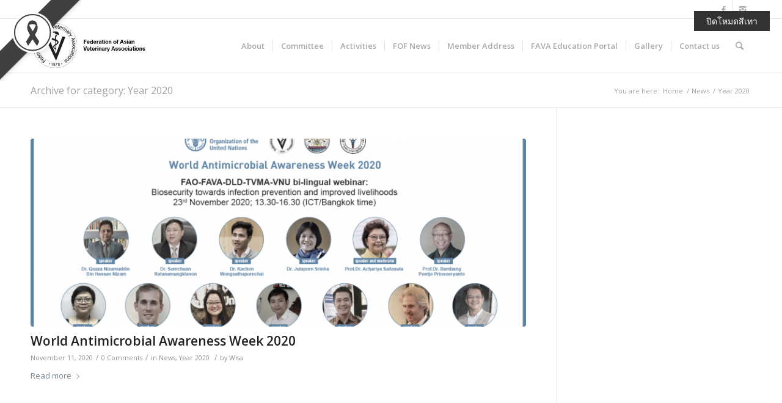

--- FILE ---
content_type: text/html; charset=UTF-8
request_url: https://www.favamember.org/category/year-2020/
body_size: 87803
content:
<!DOCTYPE html>
<html lang="en-US" class="html_stretched responsive av-preloader-disabled av-default-lightbox  html_header_top html_logo_left html_main_nav_header html_menu_right html_slim html_header_sticky html_header_shrinking html_header_topbar_active html_mobile_menu_phone html_header_searchicon html_content_align_center html_header_unstick_top_disabled html_header_stretch_disabled html_av-submenu-hidden html_av-submenu-display-click html_av-overlay-side html_av-overlay-side-classic html_av-submenu-noclone html_entry_id_7857 av-no-preview html_text_menu_active ">
<head>
<meta charset="UTF-8" />
<meta name="robots" content="noindex, follow" />


<!-- mobile setting -->
<meta name="viewport" content="width=device-width, initial-scale=1, maximum-scale=1">

<!-- Scripts/CSS and wp_head hook -->
<title>Year 2020 &#8211; FAVA</title>
    <style>
        #wpadminbar #wp-admin-bar-vtrts_free_top_button .ab-icon:before {
            content: "\f185";
            color: #1DAE22;
            top: 3px;
        }
    </style>
    <link rel='dns-prefetch' href='//s.w.org' />
<link rel="alternate" type="application/rss+xml" title="FAVA &raquo; Feed" href="https://www.favamember.org/feed/" />
<link rel="alternate" type="application/rss+xml" title="FAVA &raquo; Comments Feed" href="https://www.favamember.org/comments/feed/" />
<link rel="alternate" type="application/rss+xml" title="FAVA &raquo; Year 2020 Category Feed" href="https://www.favamember.org/category/year-2020/feed/" />

<!-- google webfont font replacement -->
<link rel='stylesheet' id='avia-google-webfont' href='//fonts.googleapis.com/css?family=Open+Sans:400,600' type='text/css' media='all'/> 
		<script type="text/javascript">
			window._wpemojiSettings = {"baseUrl":"https:\/\/s.w.org\/images\/core\/emoji\/11\/72x72\/","ext":".png","svgUrl":"https:\/\/s.w.org\/images\/core\/emoji\/11\/svg\/","svgExt":".svg","source":{"concatemoji":"https:\/\/www.favamember.org\/wp-includes\/js\/wp-emoji-release.min.js?ver=4.9.26"}};
			!function(e,a,t){var n,r,o,i=a.createElement("canvas"),p=i.getContext&&i.getContext("2d");function s(e,t){var a=String.fromCharCode;p.clearRect(0,0,i.width,i.height),p.fillText(a.apply(this,e),0,0);e=i.toDataURL();return p.clearRect(0,0,i.width,i.height),p.fillText(a.apply(this,t),0,0),e===i.toDataURL()}function c(e){var t=a.createElement("script");t.src=e,t.defer=t.type="text/javascript",a.getElementsByTagName("head")[0].appendChild(t)}for(o=Array("flag","emoji"),t.supports={everything:!0,everythingExceptFlag:!0},r=0;r<o.length;r++)t.supports[o[r]]=function(e){if(!p||!p.fillText)return!1;switch(p.textBaseline="top",p.font="600 32px Arial",e){case"flag":return s([55356,56826,55356,56819],[55356,56826,8203,55356,56819])?!1:!s([55356,57332,56128,56423,56128,56418,56128,56421,56128,56430,56128,56423,56128,56447],[55356,57332,8203,56128,56423,8203,56128,56418,8203,56128,56421,8203,56128,56430,8203,56128,56423,8203,56128,56447]);case"emoji":return!s([55358,56760,9792,65039],[55358,56760,8203,9792,65039])}return!1}(o[r]),t.supports.everything=t.supports.everything&&t.supports[o[r]],"flag"!==o[r]&&(t.supports.everythingExceptFlag=t.supports.everythingExceptFlag&&t.supports[o[r]]);t.supports.everythingExceptFlag=t.supports.everythingExceptFlag&&!t.supports.flag,t.DOMReady=!1,t.readyCallback=function(){t.DOMReady=!0},t.supports.everything||(n=function(){t.readyCallback()},a.addEventListener?(a.addEventListener("DOMContentLoaded",n,!1),e.addEventListener("load",n,!1)):(e.attachEvent("onload",n),a.attachEvent("onreadystatechange",function(){"complete"===a.readyState&&t.readyCallback()})),(n=t.source||{}).concatemoji?c(n.concatemoji):n.wpemoji&&n.twemoji&&(c(n.twemoji),c(n.wpemoji)))}(window,document,window._wpemojiSettings);
		</script>
		<style type="text/css">
img.wp-smiley,
img.emoji {
	display: inline !important;
	border: none !important;
	box-shadow: none !important;
	height: 1em !important;
	width: 1em !important;
	margin: 0 .07em !important;
	vertical-align: -0.1em !important;
	background: none !important;
	padding: 0 !important;
}
</style>
<link rel='stylesheet' id='brb-main-style-css'  href='https://www.favamember.org/wp-content/plugins/black-ribbon/css/main.css?ver=4.9.26' type='text/css' media='all' />
<link rel='stylesheet' id='wp-easy-grayscale-css'  href='https://www.favamember.org/wp-content/plugins/wp-easy-grayscale/css/wp-easy-grayscale.css?ver=1.1.2.000001' type='text/css' media='all' />
<style id='wp-easy-grayscale-inline-css' type='text/css'>
html {
				/* IE */
				filter: progid:DXImageTransform.Microsoft.BasicImage(grayscale=0.6);
				/* Chrome, Safari */
				-webkit-filter: grayscale(0.6);
				/* Firefox */
				filter: grayscale(0.6);
				filter: grayscale(60%);
				filter: gray; 
				-moz-filter: grayscale(60%);
				-webkit-filter: grayscale(60%);
			}
</style>
<link rel='stylesheet' id='mediaelement-css'  href='https://www.favamember.org/wp-includes/js/mediaelement/mediaelementplayer-legacy.min.css?ver=4.2.6-78496d1' type='text/css' media='all' />
<link rel='stylesheet' id='wp-mediaelement-css'  href='https://www.favamember.org/wp-includes/js/mediaelement/wp-mediaelement.min.css?ver=4.9.26' type='text/css' media='all' />
<link rel='stylesheet' id='avia-grid-css'  href='https://www.favamember.org/wp-content/themes/enfold/css/grid.css?ver=4.2.4' type='text/css' media='all' />
<link rel='stylesheet' id='avia-base-css'  href='https://www.favamember.org/wp-content/themes/enfold/css/base.css?ver=4.2.4' type='text/css' media='all' />
<link rel='stylesheet' id='avia-layout-css'  href='https://www.favamember.org/wp-content/themes/enfold/css/layout.css?ver=4.2.4' type='text/css' media='all' />
<link rel='stylesheet' id='avia-scs-css'  href='https://www.favamember.org/wp-content/themes/enfold/css/shortcodes.css?ver=4.2.4' type='text/css' media='all' />
<link rel='stylesheet' id='avia-popup-css-css'  href='https://www.favamember.org/wp-content/themes/enfold/js/aviapopup/magnific-popup.css?ver=4.2.4' type='text/css' media='screen' />
<link rel='stylesheet' id='avia-print-css'  href='https://www.favamember.org/wp-content/themes/enfold/css/print.css?ver=4.2.4' type='text/css' media='print' />
<link rel='stylesheet' id='avia-dynamic-css'  href='https://www.favamember.org/wp-content/uploads/dynamic_avia/enfold.css?ver=636336a4af102' type='text/css' media='all' />
<link rel='stylesheet' id='avia-custom-css'  href='https://www.favamember.org/wp-content/themes/enfold/css/custom.css?ver=4.2.4' type='text/css' media='all' />
<link rel='stylesheet' id='dflip-icons-style-css'  href='https://www.favamember.org/wp-content/plugins/3d-flipbook-dflip-lite/assets/css/themify-icons.min.css?ver=1.7.33' type='text/css' media='all' />
<link rel='stylesheet' id='dflip-style-css'  href='https://www.favamember.org/wp-content/plugins/3d-flipbook-dflip-lite/assets/css/dflip.min.css?ver=1.7.33' type='text/css' media='all' />
<link rel='stylesheet' id='avia-merged-styles-css'  href='https://www.favamember.org/wp-content/uploads/dynamic_avia/avia-merged-styles-5b76cfa1ddbdabe4e5bdf1a9ec953c05.css?ver=4.9.26' type='text/css' media='all' />
<script type='text/javascript'>
/* <![CDATA[ */
var ahc_ajax_front = {"ajax_url":"https:\/\/www.favamember.org\/wp-admin\/admin-ajax.php","page_id":"Category: Year 2020","page_title":"","post_type":""};
/* ]]> */
</script>
<script type='text/javascript' src='https://www.favamember.org/wp-content/plugins/visitors-traffic-real-time-statistics/js/front.js?ver=4.9.26'></script>
<script type='text/javascript' src='https://www.favamember.org/wp-includes/js/jquery/jquery.js?ver=1.12.4'></script>
<script type='text/javascript' src='https://www.favamember.org/wp-includes/js/jquery/jquery-migrate.min.js?ver=1.4.1'></script>
<script type='text/javascript'>
/* <![CDATA[ */
var ed_data = {"messages":{"ed_required_field":"Please fill in the required field.","ed_invalid_name":"Name seems invalid.","ed_invalid_email":"Email address seems invalid.","ed_unexpected_error":"Oops.. Unexpected error occurred.","ed_sent_successfull":"Download link sent successfully to your email address.","ed_select_downloads":"Please select your downloads.","ed_invalid_captcha":"Robot verification failed, please try again.","ed_toofast_message":"You are trying to submit too fast. try again in 1 minute.","ed_blocked_message1":"Your submission is not accepted due to security reason. Please contact admin.","ed_blocked_message2":"Entered name or email contains a word that is not allowed. Please contact admin."},"ed_ajax_url":"https:\/\/www.favamember.org\/wp-admin\/admin-ajax.php"};
/* ]]> */
</script>
<script type='text/javascript' src='https://www.favamember.org/wp-content/plugins/email-download-link/inc/email-download-link.js?ver=2.2'></script>
<script type='text/javascript' src='https://www.favamember.org/wp-content/themes/enfold/js/avia-compat.js?ver=4.2.4'></script>
<script type='text/javascript'>
var mejsL10n = {"language":"en","strings":{"mejs.install-flash":"You are using a browser that does not have Flash player enabled or installed. Please turn on your Flash player plugin or download the latest version from https:\/\/get.adobe.com\/flashplayer\/","mejs.fullscreen-off":"Turn off Fullscreen","mejs.fullscreen-on":"Go Fullscreen","mejs.download-video":"Download Video","mejs.fullscreen":"Fullscreen","mejs.time-jump-forward":["Jump forward 1 second","Jump forward %1 seconds"],"mejs.loop":"Toggle Loop","mejs.play":"Play","mejs.pause":"Pause","mejs.close":"Close","mejs.time-slider":"Time Slider","mejs.time-help-text":"Use Left\/Right Arrow keys to advance one second, Up\/Down arrows to advance ten seconds.","mejs.time-skip-back":["Skip back 1 second","Skip back %1 seconds"],"mejs.captions-subtitles":"Captions\/Subtitles","mejs.captions-chapters":"Chapters","mejs.none":"None","mejs.mute-toggle":"Mute Toggle","mejs.volume-help-text":"Use Up\/Down Arrow keys to increase or decrease volume.","mejs.unmute":"Unmute","mejs.mute":"Mute","mejs.volume-slider":"Volume Slider","mejs.video-player":"Video Player","mejs.audio-player":"Audio Player","mejs.ad-skip":"Skip ad","mejs.ad-skip-info":["Skip in 1 second","Skip in %1 seconds"],"mejs.source-chooser":"Source Chooser","mejs.stop":"Stop","mejs.speed-rate":"Speed Rate","mejs.live-broadcast":"Live Broadcast","mejs.afrikaans":"Afrikaans","mejs.albanian":"Albanian","mejs.arabic":"Arabic","mejs.belarusian":"Belarusian","mejs.bulgarian":"Bulgarian","mejs.catalan":"Catalan","mejs.chinese":"Chinese","mejs.chinese-simplified":"Chinese (Simplified)","mejs.chinese-traditional":"Chinese (Traditional)","mejs.croatian":"Croatian","mejs.czech":"Czech","mejs.danish":"Danish","mejs.dutch":"Dutch","mejs.english":"English","mejs.estonian":"Estonian","mejs.filipino":"Filipino","mejs.finnish":"Finnish","mejs.french":"French","mejs.galician":"Galician","mejs.german":"German","mejs.greek":"Greek","mejs.haitian-creole":"Haitian Creole","mejs.hebrew":"Hebrew","mejs.hindi":"Hindi","mejs.hungarian":"Hungarian","mejs.icelandic":"Icelandic","mejs.indonesian":"Indonesian","mejs.irish":"Irish","mejs.italian":"Italian","mejs.japanese":"Japanese","mejs.korean":"Korean","mejs.latvian":"Latvian","mejs.lithuanian":"Lithuanian","mejs.macedonian":"Macedonian","mejs.malay":"Malay","mejs.maltese":"Maltese","mejs.norwegian":"Norwegian","mejs.persian":"Persian","mejs.polish":"Polish","mejs.portuguese":"Portuguese","mejs.romanian":"Romanian","mejs.russian":"Russian","mejs.serbian":"Serbian","mejs.slovak":"Slovak","mejs.slovenian":"Slovenian","mejs.spanish":"Spanish","mejs.swahili":"Swahili","mejs.swedish":"Swedish","mejs.tagalog":"Tagalog","mejs.thai":"Thai","mejs.turkish":"Turkish","mejs.ukrainian":"Ukrainian","mejs.vietnamese":"Vietnamese","mejs.welsh":"Welsh","mejs.yiddish":"Yiddish"}};
</script>
<script type='text/javascript' src='https://www.favamember.org/wp-includes/js/mediaelement/mediaelement-and-player.min.js?ver=4.2.6-78496d1'></script>
<script type='text/javascript' src='https://www.favamember.org/wp-includes/js/mediaelement/mediaelement-migrate.min.js?ver=4.9.26'></script>
<script type='text/javascript'>
/* <![CDATA[ */
var _wpmejsSettings = {"pluginPath":"\/wp-includes\/js\/mediaelement\/","classPrefix":"mejs-","stretching":"responsive"};
/* ]]> */
</script>
<link rel='https://api.w.org/' href='https://www.favamember.org/wp-json/' />
<link rel="EditURI" type="application/rsd+xml" title="RSD" href="https://www.favamember.org/xmlrpc.php?rsd" />
<link rel="wlwmanifest" type="application/wlwmanifest+xml" href="https://www.favamember.org/wp-includes/wlwmanifest.xml" /> 
<meta name="generator" content="WordPress 4.9.26" />
<style>.ed_form_message.success { color: #008000; }.ed_form_message.error { color: #ff0000; }.ed_form_message.boterror { color: #ff0000; }</style><script type='text/javascript'>
							SG_POPUPS_QUEUE = [];
							SG_POPUP_DATA = [];
							SG_APP_POPUP_URL = 'https://www.favamember.org/wp-content/plugins/popup-builder';
							SG_POPUP_VERSION='2.673_1;';
							
							function sgAddEvent(element, eventName, fn) {
								if (element.addEventListener)
									element.addEventListener(eventName, fn, false);
								else if (element.attachEvent)
									element.attachEvent('on' + eventName, fn);
							}
						</script><link rel="profile" href="https://gmpg.org/xfn/11" />
<link rel="alternate" type="application/rss+xml" title="FAVA RSS2 Feed" href="https://www.favamember.org/feed/" />
<link rel="pingback" href="https://www.favamember.org/xmlrpc.php" />
<!--[if lt IE 9]><script src="https://www.favamember.org/wp-content/themes/enfold/js/html5shiv.js"></script><![endif]-->
<link rel="icon" href="https://www.favamember.org/wp-content/uploads/2016/01/Fava-logo.png" type="image/png">
<script data-cfasync="false"> var dFlipLocation = "https://www.favamember.org/wp-content/plugins/3d-flipbook-dflip-lite/assets/"; var dFlipWPGlobal = {"text":{"toggleSound":"Turn on\/off Sound","toggleThumbnails":"Toggle Thumbnails","toggleOutline":"Toggle Outline\/Bookmark","previousPage":"Previous Page","nextPage":"Next Page","toggleFullscreen":"Toggle Fullscreen","zoomIn":"Zoom In","zoomOut":"Zoom Out","toggleHelp":"Toggle Help","singlePageMode":"Single Page Mode","doublePageMode":"Double Page Mode","downloadPDFFile":"Download PDF File","gotoFirstPage":"Goto First Page","gotoLastPage":"Goto Last Page","share":"Share","mailSubject":"I wanted you to see this FlipBook","mailBody":"Check out this site {{url}}","loading":"DearFlip: Loading "},"moreControls":"download,pageMode,startPage,endPage,sound","hideControls":"","scrollWheel":"true","backgroundColor":"#777","backgroundImage":"","height":"auto","paddingLeft":"20","paddingRight":"20","controlsPosition":"bottom","duration":800,"soundEnable":"true","enableDownload":"true","enableAnnotation":"false","enableAnalytics":"false","webgl":"true","hard":"none","maxTextureSize":"1600","rangeChunkSize":"524288","zoomRatio":1.5,"stiffness":3,"pageMode":"0","singlePageMode":"0","pageSize":"0","autoPlay":"false","autoPlayDuration":5000,"autoPlayStart":"false","linkTarget":"2","sharePrefix":"dearflip-"};</script><link rel="icon" href="https://www.favamember.org/wp-content/uploads/2016/01/cropped-Fava-logo-32x32.png" sizes="32x32" />
<link rel="icon" href="https://www.favamember.org/wp-content/uploads/2016/01/cropped-Fava-logo-192x192.png" sizes="192x192" />
<link rel="apple-touch-icon-precomposed" href="https://www.favamember.org/wp-content/uploads/2016/01/cropped-Fava-logo-180x180.png" />
<meta name="msapplication-TileImage" content="https://www.favamember.org/wp-content/uploads/2016/01/cropped-Fava-logo-270x270.png" />


<!--
Debugging Info for Theme support: 

Theme: Enfold
Version: 4.2.4
Installed: enfold
AviaFramework Version: 4.6
AviaBuilder Version: 0.9.5
ML:256-PU:47-PLA:13
WP:4.9.26
Updates: enabled
-->

<style type='text/css'>
@font-face {font-family: 'entypo-fontello'; font-weight: normal; font-style: normal;
src: url('https://www.favamember.org/wp-content/themes/enfold/config-templatebuilder/avia-template-builder/assets/fonts/entypo-fontello.eot?v=3');
src: url('https://www.favamember.org/wp-content/themes/enfold/config-templatebuilder/avia-template-builder/assets/fonts/entypo-fontello.eot?v=3#iefix') format('embedded-opentype'), 
url('https://www.favamember.org/wp-content/themes/enfold/config-templatebuilder/avia-template-builder/assets/fonts/entypo-fontello.woff?v=3') format('woff'), 
url('https://www.favamember.org/wp-content/themes/enfold/config-templatebuilder/avia-template-builder/assets/fonts/entypo-fontello.ttf?v=3') format('truetype'), 
url('https://www.favamember.org/wp-content/themes/enfold/config-templatebuilder/avia-template-builder/assets/fonts/entypo-fontello.svg?v=3#entypo-fontello') format('svg');
} #top .avia-font-entypo-fontello, body .avia-font-entypo-fontello, html body [data-av_iconfont='entypo-fontello']:before{ font-family: 'entypo-fontello'; }
</style><script>
  (function(i,s,o,g,r,a,m){i['GoogleAnalyticsObject']=r;i[r]=i[r]||function(){
  (i[r].q=i[r].q||[]).push(arguments)},i[r].l=1*new Date();a=s.createElement(o),
  m=s.getElementsByTagName(o)[0];a.async=1;a.src=g;m.parentNode.insertBefore(a,m)
  })(window,document,'script','https://www.google-analytics.com/analytics.js','ga');

  ga('create', 'UA-78885438-1', 'auto');
  ga('send', 'pageview');

</script>
</head>




<body data-rsssl=1 id="top" class="archive category category-year-2020 category-87 stretched open_sans " itemscope="itemscope" itemtype="https://schema.org/WebPage" >

	
	<div id='wrap_all'>

	
<header id='header' class='all_colors header_color light_bg_color  av_header_top av_logo_left av_main_nav_header av_menu_right av_slim av_header_sticky av_header_shrinking av_header_stretch_disabled av_mobile_menu_phone av_header_searchicon av_header_unstick_top_disabled av_seperator_small_border av_bottom_nav_disabled '  role="banner" itemscope="itemscope" itemtype="https://schema.org/WPHeader" >

		<div id='header_meta' class='container_wrap container_wrap_meta  av_icon_active_right av_extra_header_active av_entry_id_7857'>
		
			      <div class='container'>
			      <ul class='noLightbox social_bookmarks icon_count_2'><li class='social_bookmarks_facebook av-social-link-facebook social_icon_1'><a target='_blank' href='https://www.facebook.com/favasecretariat' aria-hidden='true' data-av_icon='' data-av_iconfont='entypo-fontello' title='Facebook'><span class='avia_hidden_link_text'>Facebook</span></a></li><li class='social_bookmarks_instagram av-social-link-instagram social_icon_2'><a target='_blank' href='https://www.instagram.com/favasecretariat/' aria-hidden='true' data-av_icon='' data-av_iconfont='entypo-fontello' title='Instagram'><span class='avia_hidden_link_text'>Instagram</span></a></li></ul>			      </div>
		</div>

		<div  id='header_main' class='container_wrap container_wrap_logo'>
	
        <div class='container av-logo-container'><div class='inner-container'><span class='logo'><a href='https://www.favamember.org/'><img height='100' width='300' src='https://www.favamember.org/wp-content/uploads/2016/01/Fava-logo-head.png' alt='FAVA' /></a></span><nav class='main_menu' data-selectname='Select a page'  role="navigation" itemscope="itemscope" itemtype="https://schema.org/SiteNavigationElement" ><div class="avia-menu av-main-nav-wrap"><ul id="avia-menu" class="menu av-main-nav"><li id="menu-item-3425" class="menu-item menu-item-type-post_type menu-item-object-page menu-item-home menu-item-has-children menu-item-mega-parent  menu-item-top-level menu-item-top-level-1"><a href="https://www.favamember.org/" itemprop="url"><span class="avia-bullet"></span><span class="avia-menu-text">About</span><span class="avia-menu-fx"><span class="avia-arrow-wrap"><span class="avia-arrow"></span></span></span></a>
<div class='avia_mega_div avia_mega1 three units'>

<ul class="sub-menu">
	<li id="menu-item-3759" class="menu-item menu-item-type-custom menu-item-object-custom menu-item-has-children avia_mega_menu_columns_1 three units avia_mega_menu_columns_last avia_mega_menu_columns_first">
	<ul class="sub-menu">
		<li id="menu-item-3784" class="menu-item menu-item-type-custom menu-item-object-custom menu-item-home"><a href="https://www.favamember.org/#anchor_bgn" itemprop="url"><span class="avia-bullet"></span><span class="avia-menu-text">The Beginning of FAVA</span></a></li>
		<li id="menu-item-3785" class="menu-item menu-item-type-custom menu-item-object-custom menu-item-home"><a href="https://www.favamember.org/#anchor_vision" itemprop="url"><span class="avia-bullet"></span><span class="avia-menu-text">FAVA Vision</span></a></li>
		<li id="menu-item-3786" class="menu-item menu-item-type-custom menu-item-object-custom menu-item-home"><a href="https://www.favamember.org/#anchor_mission" itemprop="url"><span class="avia-bullet"></span><span class="avia-menu-text">FAVA Mission</span></a></li>
		<li id="menu-item-4467" class="menu-item menu-item-type-custom menu-item-object-custom menu-item-home"><a href="https://www.favamember.org/#anchor_values" itemprop="url"><span class="avia-bullet"></span><span class="avia-menu-text">FAVA Values</span></a></li>
		<li id="menu-item-4205" class="menu-item menu-item-type-custom menu-item-object-custom menu-item-home"><a href="https://www.favamember.org/#anchor_acc" itemprop="url"><span class="avia-bullet"></span><span class="avia-menu-text">The Accomplishments of FAVA</span></a></li>
	</ul>
</li>
</ul>

</div>
</li>
<li id="menu-item-3424" class="menu-item menu-item-type-post_type menu-item-object-page menu-item-has-children menu-item-mega-parent  menu-item-top-level menu-item-top-level-2"><a href="https://www.favamember.org/committee/" itemprop="url"><span class="avia-bullet"></span><span class="avia-menu-text">Committee</span><span class="avia-menu-fx"><span class="avia-arrow-wrap"><span class="avia-arrow"></span></span></span></a>
<div class='avia_mega_div avia_mega1 three units'>

<ul class="sub-menu">
	<li id="menu-item-3957" class="menu-item menu-item-type-custom menu-item-object-custom menu-item-has-children avia_mega_menu_columns_1 three units avia_mega_menu_columns_last avia_mega_menu_columns_first">
	<ul class="sub-menu">
		<li id="menu-item-11239" class="menu-item menu-item-type-custom menu-item-object-custom"><a href="https://www.favamember.org/committee/#anchor_2024" itemprop="url"><span class="avia-bullet"></span><span class="avia-menu-text">2024-2026</span></a></li>
		<li id="menu-item-8967" class="menu-item menu-item-type-custom menu-item-object-custom"><a href="https://www.favamember.org/committee/#anchor_2022" itemprop="url"><span class="avia-bullet"></span><span class="avia-menu-text">2022-2024</span></a></li>
		<li id="menu-item-7871" class="menu-item menu-item-type-custom menu-item-object-custom"><a href="https://www.favamember.org/committee/#anchor_2020" itemprop="url"><span class="avia-bullet"></span><span class="avia-menu-text">2020-2022</span></a></li>
		<li id="menu-item-7983" class="menu-item menu-item-type-custom menu-item-object-custom"><a href="https://www.favamember.org/committee/#anchor_sub2020" itemprop="url"><span class="avia-bullet"></span><span class="avia-menu-text">Sub-Committee 2020-2022</span></a></li>
		<li id="menu-item-7051" class="menu-item menu-item-type-custom menu-item-object-custom"><a href="https://www.favamember.org/committee/#anchor_1820" itemprop="url"><span class="avia-bullet"></span><span class="avia-menu-text">2018-2020</span></a></li>
		<li id="menu-item-6095" class="menu-item menu-item-type-custom menu-item-object-custom"><a href="https://www.favamember.org/committee/#anchor_1618" itemprop="url"><span class="avia-bullet"></span><span class="avia-menu-text">2016-2018</span></a></li>
		<li id="menu-item-3965" class="menu-item menu-item-type-custom menu-item-object-custom"><a href="https://www.favamember.org/committee/#anchor_1416" itemprop="url"><span class="avia-bullet"></span><span class="avia-menu-text">2014-2016</span></a></li>
		<li id="menu-item-3966" class="menu-item menu-item-type-custom menu-item-object-custom"><a href="https://www.favamember.org/committee/#anchor_1213" itemprop="url"><span class="avia-bullet"></span><span class="avia-menu-text">2012-2013</span></a></li>
		<li id="menu-item-3967" class="menu-item menu-item-type-custom menu-item-object-custom"><a href="https://www.favamember.org/committee/#anchor_1112" itemprop="url"><span class="avia-bullet"></span><span class="avia-menu-text">2011-2012</span></a></li>
		<li id="menu-item-3968" class="menu-item menu-item-type-custom menu-item-object-custom"><a href="https://www.favamember.org/committee/#anchor_1012" itemprop="url"><span class="avia-bullet"></span><span class="avia-menu-text">2010-2012</span></a></li>
		<li id="menu-item-4445" class="menu-item menu-item-type-custom menu-item-object-custom"><a href="https://www.favamember.org/committee/#anchor_0810" itemprop="url"><span class="avia-bullet"></span><span class="avia-menu-text">2008-2010</span></a></li>
	</ul>
</li>
</ul>

</div>
</li>
<li id="menu-item-3421" class="menu-item menu-item-type-post_type menu-item-object-page menu-item-has-children menu-item-mega-parent  menu-item-top-level menu-item-top-level-3"><a href="https://www.favamember.org/activities/" itemprop="url"><span class="avia-bullet"></span><span class="avia-menu-text">Activities</span><span class="avia-menu-fx"><span class="avia-arrow-wrap"><span class="avia-arrow"></span></span></span></a>
<div class='avia_mega_div avia_mega1 three units'>

<ul class="sub-menu">
	<li id="menu-item-3969" class="menu-item menu-item-type-custom menu-item-object-custom menu-item-has-children avia_mega_menu_columns_1 three units avia_mega_menu_columns_last avia_mega_menu_columns_first">
	<ul class="sub-menu">
		<li id="menu-item-6238" class="menu-item menu-item-type-custom menu-item-object-custom"><a href="https://www.favamember.org/activities/#anchor_news" itemprop="url"><span class="avia-bullet"></span><span class="avia-menu-text">News</span></a></li>
		<li id="menu-item-12002" class="menu-item menu-item-type-custom menu-item-object-custom"><a href="https://www.favamember.org/activities/#anchor_2026" itemprop="url"><span class="avia-bullet"></span><span class="avia-menu-text">2026</span></a></li>
		<li id="menu-item-11340" class="menu-item menu-item-type-custom menu-item-object-custom"><a href="https://www.favamember.org/activities/#anchor_2025" itemprop="url"><span class="avia-bullet"></span><span class="avia-menu-text">2025</span></a></li>
		<li id="menu-item-10109" class="menu-item menu-item-type-custom menu-item-object-custom"><a href="https://www.favamember.org/activities/#anchor_2024" itemprop="url"><span class="avia-bullet"></span><span class="avia-menu-text">2024</span></a></li>
		<li id="menu-item-9237" class="menu-item menu-item-type-custom menu-item-object-custom"><a href="https://www.favamember.org/activities/#anchor_2023" itemprop="url"><span class="avia-bullet"></span><span class="avia-menu-text">2023</span></a></li>
		<li id="menu-item-8609" class="menu-item menu-item-type-custom menu-item-object-custom"><a href="https://www.favamember.org/activities/#anchor_2022" itemprop="url"><span class="avia-bullet"></span><span class="avia-menu-text">2022</span></a></li>
		<li id="menu-item-8051" class="menu-item menu-item-type-custom menu-item-object-custom"><a href="https://www.favamember.org/activities/#anchor_2021" itemprop="url"><span class="avia-bullet"></span><span class="avia-menu-text">2021</span></a></li>
		<li id="menu-item-7487" class="menu-item menu-item-type-custom menu-item-object-custom"><a href="https://www.favamember.org/activities/#anchor_2020" itemprop="url"><span class="avia-bullet"></span><span class="avia-menu-text">2020</span></a></li>
		<li id="menu-item-8610" class="menu-item menu-item-type-custom menu-item-object-custom"><a href="https://www.favamember.org/activities/#anchor_newsletter" itemprop="url"><span class="avia-bullet"></span><span class="avia-menu-text">E-Newsletter</span></a></li>
		<li id="menu-item-3997" class="menu-item menu-item-type-custom menu-item-object-custom"><a href="https://www.favamember.org/activities/#anchor_conference" itemprop="url"><span class="avia-bullet"></span><span class="avia-menu-text">Conference</span></a></li>
		<li id="menu-item-7760" class="menu-item menu-item-type-taxonomy menu-item-object-category"><a href="https://www.favamember.org/category/webinar/" itemprop="url"><span class="avia-bullet"></span><span class="avia-menu-text">Webinar</span></a></li>
		<li id="menu-item-7876" class="menu-item menu-item-type-custom menu-item-object-custom"><a href="https://www.favamember.org/category/video/" itemprop="url"><span class="avia-bullet"></span><span class="avia-menu-text">Video</span></a></li>
		<li id="menu-item-4310" class="menu-item menu-item-type-custom menu-item-object-custom"><a href="https://www.favamember.org/activities/#anchor_congress" itemprop="url"><span class="avia-bullet"></span><span class="avia-menu-text">Congress</span></a></li>
		<li id="menu-item-3998" class="menu-item menu-item-type-custom menu-item-object-custom"><a href="https://www.favamember.org/activities/#anchor_meeting" itemprop="url"><span class="avia-bullet"></span><span class="avia-menu-text">Meeting</span></a></li>
		<li id="menu-item-4002" class="menu-item menu-item-type-custom menu-item-object-custom"><a href="https://www.favamember.org/activities/#anchor_past" itemprop="url"><span class="avia-bullet"></span><span class="avia-menu-text">Past Activities</span></a></li>
		<li id="menu-item-6098" class="menu-item menu-item-type-custom menu-item-object-custom"><a href="https://www.favamember.org/activities/#anchor_training" itemprop="url"><span class="avia-bullet"></span><span class="avia-menu-text">Training Program</span></a></li>
	</ul>
</li>
</ul>

</div>
</li>
<li id="menu-item-10169" class="menu-item menu-item-type-post_type menu-item-object-page menu-item-has-children menu-item-mega-parent  menu-item-top-level menu-item-top-level-4"><a href="https://www.favamember.org/fava-one-health-fukuoka-news/" itemprop="url"><span class="avia-bullet"></span><span class="avia-menu-text">FOF News</span><span class="avia-menu-fx"><span class="avia-arrow-wrap"><span class="avia-arrow"></span></span></span></a>
<div class='avia_mega_div avia_mega1 three units'>

<ul class="sub-menu">
	<li id="menu-item-10171" class="menu-item menu-item-type-custom menu-item-object-custom menu-item-has-children avia_mega_menu_columns_1 three units avia_mega_menu_columns_last avia_mega_menu_columns_first">
	<ul class="sub-menu">
		<li id="menu-item-10172" class="menu-item menu-item-type-custom menu-item-object-custom"><a href="https://www.favamember.org/fava-one-health-fukuoka-news/#anchor_FAVA-One-Health-Fukuoka-News" itemprop="url"><span class="avia-bullet"></span><span class="avia-menu-text">FAVA One Health Fukuoka News</span></a></li>
	</ul>
</li>
</ul>

</div>
</li>
<li id="menu-item-3422" class="menu-item menu-item-type-post_type menu-item-object-page menu-item-has-children menu-item-top-level menu-item-top-level-5"><a href="https://www.favamember.org/member-address/" itemprop="url"><span class="avia-bullet"></span><span class="avia-menu-text">Member Address</span><span class="avia-menu-fx"><span class="avia-arrow-wrap"><span class="avia-arrow"></span></span></span></a>


<ul class="sub-menu">
	<li id="menu-item-4408" class="menu-item menu-item-type-custom menu-item-object-custom menu-item-has-children"><a href="https://www.favamember.org/beta/media/#anchor_news" itemprop="url"><span class="avia-bullet"></span><span class="avia-menu-text">&#8211;</span></a>
	<ul class="sub-menu">
		<li id="menu-item-4003" class="menu-item menu-item-type-custom menu-item-object-custom"><a href="https://www.favamember.org/member-address/#anchor_new" itemprop="url"><span class="avia-bullet"></span><span class="avia-menu-text">New Member</span></a></li>
		<li id="menu-item-4004" class="menu-item menu-item-type-custom menu-item-object-custom"><a href="https://www.favamember.org/member-address/#anchor_favamember" itemprop="url"><span class="avia-bullet"></span><span class="avia-menu-text">FAVA Members</span></a></li>
		<li id="menu-item-6209" class="menu-item menu-item-type-custom menu-item-object-custom"><a href="https://www.favamember.org/member-address/#anchor_relate" itemprop="url"><span class="avia-bullet"></span><span class="avia-menu-text">Related Organizations</span></a></li>
	</ul>
</li>
</ul>
</li>
<li id="menu-item-6284" class="menu-item menu-item-type-custom menu-item-object-custom menu-item-top-level menu-item-top-level-6"><a href="http://fava.wcea.education" itemprop="url"><span class="avia-bullet"></span><span class="avia-menu-text">FAVA Education Portal</span><span class="avia-menu-fx"><span class="avia-arrow-wrap"><span class="avia-arrow"></span></span></span></a></li>
<li id="menu-item-6064" class="menu-item menu-item-type-post_type menu-item-object-page menu-item-top-level menu-item-top-level-7"><a href="https://www.favamember.org/gallery/" itemprop="url"><span class="avia-bullet"></span><span class="avia-menu-text">Gallery</span><span class="avia-menu-fx"><span class="avia-arrow-wrap"><span class="avia-arrow"></span></span></span></a></li>
<li id="menu-item-3423" class="menu-item menu-item-type-post_type menu-item-object-page menu-item-top-level menu-item-top-level-8"><a href="https://www.favamember.org/contact/" itemprop="url"><span class="avia-bullet"></span><span class="avia-menu-text">Contact us</span><span class="avia-menu-fx"><span class="avia-arrow-wrap"><span class="avia-arrow"></span></span></span></a></li>
<li id="menu-item-search" class="noMobile menu-item menu-item-search-dropdown menu-item-avia-special">
							<a href="?s=" data-avia-search-tooltip="

&lt;form action=&quot;https://www.favamember.org/&quot; id=&quot;searchform&quot; method=&quot;get&quot; class=&quot;&quot;&gt;
	&lt;div&gt;
		&lt;input type=&quot;submit&quot; value=&quot;&quot; id=&quot;searchsubmit&quot; class=&quot;button avia-font-entypo-fontello&quot; /&gt;
		&lt;input type=&quot;text&quot; id=&quot;s&quot; name=&quot;s&quot; value=&quot;&quot; placeholder='Search' /&gt;
			&lt;/div&gt;
&lt;/form&gt;" aria-hidden='true' data-av_icon='' data-av_iconfont='entypo-fontello'><span class="avia_hidden_link_text">Search</span></a>
	        		   </li><li class="av-burger-menu-main menu-item-avia-special ">
	        			<a href="#">
							<span class="av-hamburger av-hamburger--spin av-js-hamburger">
					        <span class="av-hamburger-box">
						          <span class="av-hamburger-inner"></span>
						          <strong>Menu</strong>
					        </span>
							</span>
						</a>
	        		   </li></ul></div></nav></div> </div> 
		<!-- end container_wrap-->
		</div>
		
		<div class='header_bg'></div>

<!-- end header -->
</header>
		
	<div id='main' class='all_colors' data-scroll-offset='88'>

	<div class='stretch_full container_wrap alternate_color light_bg_color title_container'><div class='container'><h1 class='main-title entry-title'><a href='https://www.favamember.org/category/year-2020/' rel='bookmark' title='Permanent Link: Archive for category: Year 2020'  itemprop="headline" >Archive for category: Year 2020</a></h1><div class="breadcrumb breadcrumbs avia-breadcrumbs"><div class="breadcrumb-trail" xmlns:v="https://rdf.data-vocabulary.org/#"><span class="trail-before"><span class="breadcrumb-title">You are here:</span></span> <a href="https://www.favamember.org" title="FAVA" rel="home" class="trail-begin">Home</a> <span class="sep">/</span> <span><a rel="v:url" property="v:title" href="https://www.favamember.org/news/" title="News">News</a></span> <span class="sep">/</span> <span class="trail-end">Year 2020</span></div></div></div></div>
		<div class='container_wrap container_wrap_first main_color sidebar_right'>

			<div class='container template-blog '>

				<main class='content av-content-small alpha units'  role="main" itemprop="mainContentOfPage" itemscope="itemscope" itemtype="https://schema.org/Blog" >
					
					                    

                    <article class='post-entry post-entry-type-standard post-entry-7857 post-loop-1 post-parity-odd single-big with-slider post-7857 post type-post status-publish format-standard has-post-thumbnail hentry category-news category-year-2020'  itemscope="itemscope" itemtype="https://schema.org/BlogPosting" itemprop="blogPost" ><div class="big-preview single-big"><a href="https://www.favamember.org/world-antimicrobial-awareness-week-2020/" title="World Antimicrobial Awareness Week 2020"><img width="845" height="321" src="https://www.favamember.org/wp-content/uploads/2020/11/ILDEX-webinar2-17-845x321.png" class="attachment-entry_with_sidebar size-entry_with_sidebar wp-post-image" alt="" /></a></div><div class='blog-meta'></div><div class='entry-content-wrapper clearfix standard-content'><header class="entry-content-header"><h2 class='post-title entry-title'  itemprop="headline" >	<a href='https://www.favamember.org/world-antimicrobial-awareness-week-2020/' rel='bookmark' title='Permanent Link: World Antimicrobial Awareness Week 2020'>World Antimicrobial Awareness Week 2020			<span class='post-format-icon minor-meta'></span>	</a></h2><span class='post-meta-infos'><time class='date-container minor-meta updated' >November 11, 2020</time><span class='text-sep text-sep-date'>/</span><span class='comment-container minor-meta'><a href="https://www.favamember.org/world-antimicrobial-awareness-week-2020/#respond" class="comments-link" >0 Comments</a></span><span class='text-sep text-sep-comment'>/</span><span class="blog-categories minor-meta">in <a href="https://www.favamember.org/category/news/" rel="tag">News</a>, <a href="https://www.favamember.org/category/year-2020/" rel="tag">Year 2020</a> </span><span class="text-sep text-sep-cat">/</span><span class="blog-author minor-meta">by <span class="entry-author-link" ><span class="vcard author"><span class="fn"><a href="https://www.favamember.org/author/wisa/" title="Posts by Wisa" rel="author">Wisa</a></span></span></span></span></span></header><div class="entry-content"  itemprop="text" ><div class="read-more-link"><a href="https://www.favamember.org/world-antimicrobial-awareness-week-2020/" class="more-link">Read more<span class="more-link-arrow"></span></a></div>
</div><footer class="entry-footer"></footer><div class='post_delimiter'></div></div><div class='post_author_timeline'></div><span class='hidden'>
			<span class='av-structured-data'  itemprop="ImageObject" itemscope="itemscope" itemtype="https://schema.org/ImageObject"  itemprop='image'>
					   <span itemprop='url' >https://www.favamember.org/wp-content/uploads/2020/11/ILDEX-webinar2-17.png</span>
					   <span itemprop='height' >600</span>
					   <span itemprop='width' >1280</span>
				  </span><span class='av-structured-data'  itemprop="publisher" itemtype="https://schema.org/Organization" itemscope="itemscope" >
				<span itemprop='name'>Wisa</span>
				<span itemprop='logo' itemscope itemtype='http://schema.org/ImageObject'>
				   <span itemprop='url'>https://www.favamember.org/wp-content/uploads/2016/01/Fava-logo-head.png</span>
				 </span>
			  </span><span class='av-structured-data'  itemprop="author" itemscope="itemscope" itemtype="https://schema.org/Person" ><span itemprop='name'>Wisa</span></span><span class='av-structured-data'  itemprop="datePublished" datetime="2020-11-11T10:22:02+00:00" >2020-11-11 10:22:02</span><span class='av-structured-data'  itemprop="dateModified" itemtype="https://schema.org/dateModified" >2020-11-20 10:52:48</span><span class='av-structured-data'  itemprop="mainEntityOfPage" itemtype="https://schema.org/mainEntityOfPage" ><span itemprop='name'>World Antimicrobial Awareness Week 2020</span></span></span></article><article class='post-entry post-entry-type-standard post-entry-7719 post-loop-2 post-parity-even single-big with-slider post-7719 post type-post status-publish format-standard has-post-thumbnail hentry category-news category-year-2020'  itemscope="itemscope" itemtype="https://schema.org/BlogPosting" itemprop="blogPost" ><div class="big-preview single-big"><a href="https://www.favamember.org/viv-worldwide-takes-off-with-a-fresh-look/" title="VIV WORLDWIDE TAKES-OFF WITH A FRESH LOOK"><img width="845" height="321" src="https://www.favamember.org/wp-content/uploads/2020/07/VIV_Asia_logo-845x321.jpg" class="attachment-entry_with_sidebar size-entry_with_sidebar wp-post-image" alt="" /></a></div><div class='blog-meta'></div><div class='entry-content-wrapper clearfix standard-content'><header class="entry-content-header"><h2 class='post-title entry-title'  itemprop="headline" >	<a href='https://www.favamember.org/viv-worldwide-takes-off-with-a-fresh-look/' rel='bookmark' title='Permanent Link: VIV WORLDWIDE TAKES-OFF WITH A FRESH LOOK'>VIV WORLDWIDE TAKES-OFF WITH A FRESH LOOK			<span class='post-format-icon minor-meta'></span>	</a></h2><span class='post-meta-infos'><time class='date-container minor-meta updated' >July 16, 2020</time><span class='text-sep text-sep-date'>/</span><span class='comment-container minor-meta'><a href="https://www.favamember.org/viv-worldwide-takes-off-with-a-fresh-look/#respond" class="comments-link" >0 Comments</a></span><span class='text-sep text-sep-comment'>/</span><span class="blog-categories minor-meta">in <a href="https://www.favamember.org/category/news/" rel="tag">News</a>, <a href="https://www.favamember.org/category/year-2020/" rel="tag">Year 2020</a> </span><span class="text-sep text-sep-cat">/</span><span class="blog-author minor-meta">by <span class="entry-author-link" ><span class="vcard author"><span class="fn"><a href="https://www.favamember.org/author/wisa/" title="Posts by Wisa" rel="author">Wisa</a></span></span></span></span></span></header><div class="entry-content"  itemprop="text" ><div class="read-more-link"><a href="https://www.favamember.org/viv-worldwide-takes-off-with-a-fresh-look/" class="more-link">Read more<span class="more-link-arrow"></span></a></div>
</div><footer class="entry-footer"></footer><div class='post_delimiter'></div></div><div class='post_author_timeline'></div><span class='hidden'>
			<span class='av-structured-data'  itemprop="ImageObject" itemscope="itemscope" itemtype="https://schema.org/ImageObject"  itemprop='image'>
					   <span itemprop='url' >https://www.favamember.org/wp-content/uploads/2020/07/VIV_Asia_logo.jpg</span>
					   <span itemprop='height' >836</span>
					   <span itemprop='width' >1920</span>
				  </span><span class='av-structured-data'  itemprop="publisher" itemtype="https://schema.org/Organization" itemscope="itemscope" >
				<span itemprop='name'>Wisa</span>
				<span itemprop='logo' itemscope itemtype='http://schema.org/ImageObject'>
				   <span itemprop='url'>https://www.favamember.org/wp-content/uploads/2016/01/Fava-logo-head.png</span>
				 </span>
			  </span><span class='av-structured-data'  itemprop="author" itemscope="itemscope" itemtype="https://schema.org/Person" ><span itemprop='name'>Wisa</span></span><span class='av-structured-data'  itemprop="datePublished" datetime="2020-07-16T09:52:42+00:00" >2020-07-16 09:52:42</span><span class='av-structured-data'  itemprop="dateModified" itemtype="https://schema.org/dateModified" >2020-07-16 10:18:46</span><span class='av-structured-data'  itemprop="mainEntityOfPage" itemtype="https://schema.org/mainEntityOfPage" ><span itemprop='name'>VIV WORLDWIDE TAKES-OFF WITH A FRESH LOOK</span></span></span></article><article class='post-entry post-entry-type-standard post-entry-7701 post-loop-3 post-parity-odd single-big with-slider post-7701 post type-post status-publish format-standard has-post-thumbnail hentry category-year-2020'  itemscope="itemscope" itemtype="https://schema.org/BlogPosting" itemprop="blogPost" ><div class="big-preview single-big"><a href="https://www.favamember.org/world-rabies-day-theme-end-rabies-collaborate-vaccinate/" title="World Rabies Day theme: End Rabies: Collaborate, Vaccinate."><img width="845" height="321" src="https://www.favamember.org/wp-content/uploads/2020/06/WRD-2020_1080x1080_EN-845x321.jpg" class="attachment-entry_with_sidebar size-entry_with_sidebar wp-post-image" alt="" /></a></div><div class='blog-meta'></div><div class='entry-content-wrapper clearfix standard-content'><header class="entry-content-header"><h2 class='post-title entry-title'  itemprop="headline" >	<a href='https://www.favamember.org/world-rabies-day-theme-end-rabies-collaborate-vaccinate/' rel='bookmark' title='Permanent Link: World Rabies Day theme: End Rabies: Collaborate, Vaccinate.'>World Rabies Day theme: End Rabies: Collaborate, Vaccinate.			<span class='post-format-icon minor-meta'></span>	</a></h2><span class='post-meta-infos'><time class='date-container minor-meta updated' >June 23, 2020</time><span class='text-sep text-sep-date'>/</span><span class='comment-container minor-meta'><a href="https://www.favamember.org/world-rabies-day-theme-end-rabies-collaborate-vaccinate/#respond" class="comments-link" >0 Comments</a></span><span class='text-sep text-sep-comment'>/</span><span class="blog-categories minor-meta">in <a href="https://www.favamember.org/category/year-2020/" rel="tag">Year 2020</a> </span><span class="text-sep text-sep-cat">/</span><span class="blog-author minor-meta">by <span class="entry-author-link" ><span class="vcard author"><span class="fn"><a href="https://www.favamember.org/author/wisa/" title="Posts by Wisa" rel="author">Wisa</a></span></span></span></span></span></header><div class="entry-content"  itemprop="text" ><div class="read-more-link"><a href="https://www.favamember.org/world-rabies-day-theme-end-rabies-collaborate-vaccinate/" class="more-link">Read more<span class="more-link-arrow"></span></a></div>
</div><footer class="entry-footer"></footer><div class='post_delimiter'></div></div><div class='post_author_timeline'></div><span class='hidden'>
			<span class='av-structured-data'  itemprop="ImageObject" itemscope="itemscope" itemtype="https://schema.org/ImageObject"  itemprop='image'>
					   <span itemprop='url' >https://www.favamember.org/wp-content/uploads/2020/06/WRD-2020_1080x1080_EN.jpg</span>
					   <span itemprop='height' >1080</span>
					   <span itemprop='width' >1080</span>
				  </span><span class='av-structured-data'  itemprop="publisher" itemtype="https://schema.org/Organization" itemscope="itemscope" >
				<span itemprop='name'>Wisa</span>
				<span itemprop='logo' itemscope itemtype='http://schema.org/ImageObject'>
				   <span itemprop='url'>https://www.favamember.org/wp-content/uploads/2016/01/Fava-logo-head.png</span>
				 </span>
			  </span><span class='av-structured-data'  itemprop="author" itemscope="itemscope" itemtype="https://schema.org/Person" ><span itemprop='name'>Wisa</span></span><span class='av-structured-data'  itemprop="datePublished" datetime="2020-06-23T17:15:57+00:00" >2020-06-23 17:15:57</span><span class='av-structured-data'  itemprop="dateModified" itemtype="https://schema.org/dateModified" >2020-08-11 16:43:46</span><span class='av-structured-data'  itemprop="mainEntityOfPage" itemtype="https://schema.org/mainEntityOfPage" ><span itemprop='name'>World Rabies Day theme: End Rabies: Collaborate, Vaccinate.</span></span></span></article><article class='post-entry post-entry-type-standard post-entry-7684 post-loop-4 post-parity-even single-big with-slider post-7684 post type-post status-publish format-standard has-post-thumbnail hentry category-news category-year-2020'  itemscope="itemscope" itemtype="https://schema.org/BlogPosting" itemprop="blogPost" ><div class="big-preview single-big"><a href="https://www.favamember.org/fao-guides-covid19/" title="FAO Guides COVID19"><img width="792" height="321" src="https://www.favamember.org/wp-content/uploads/2020/05/FAO-Guides-COVID19-792x321.jpg" class="attachment-entry_with_sidebar size-entry_with_sidebar wp-post-image" alt="" /></a></div><div class='blog-meta'></div><div class='entry-content-wrapper clearfix standard-content'><header class="entry-content-header"><h2 class='post-title entry-title'  itemprop="headline" >	<a href='https://www.favamember.org/fao-guides-covid19/' rel='bookmark' title='Permanent Link: FAO Guides COVID19'>FAO Guides COVID19			<span class='post-format-icon minor-meta'></span>	</a></h2><span class='post-meta-infos'><time class='date-container minor-meta updated' >May 28, 2020</time><span class='text-sep text-sep-date'>/</span><span class='comment-container minor-meta'><a href="https://www.favamember.org/fao-guides-covid19/#respond" class="comments-link" >0 Comments</a></span><span class='text-sep text-sep-comment'>/</span><span class="blog-categories minor-meta">in <a href="https://www.favamember.org/category/news/" rel="tag">News</a>, <a href="https://www.favamember.org/category/year-2020/" rel="tag">Year 2020</a> </span><span class="text-sep text-sep-cat">/</span><span class="blog-author minor-meta">by <span class="entry-author-link" ><span class="vcard author"><span class="fn"><a href="https://www.favamember.org/author/wisa/" title="Posts by Wisa" rel="author">Wisa</a></span></span></span></span></span></header><div class="entry-content"  itemprop="text" ><p>More information</p>
<div class="read-more-link"><a href="https://www.favamember.org/fao-guides-covid19/" class="more-link">Read more<span class="more-link-arrow"></span></a></div>
</div><footer class="entry-footer"></footer><div class='post_delimiter'></div></div><div class='post_author_timeline'></div><span class='hidden'>
			<span class='av-structured-data'  itemprop="ImageObject" itemscope="itemscope" itemtype="https://schema.org/ImageObject"  itemprop='image'>
					   <span itemprop='url' >https://www.favamember.org/wp-content/uploads/2020/05/FAO-Guides-COVID19.jpg</span>
					   <span itemprop='height' >1121</span>
					   <span itemprop='width' >792</span>
				  </span><span class='av-structured-data'  itemprop="publisher" itemtype="https://schema.org/Organization" itemscope="itemscope" >
				<span itemprop='name'>Wisa</span>
				<span itemprop='logo' itemscope itemtype='http://schema.org/ImageObject'>
				   <span itemprop='url'>https://www.favamember.org/wp-content/uploads/2016/01/Fava-logo-head.png</span>
				 </span>
			  </span><span class='av-structured-data'  itemprop="author" itemscope="itemscope" itemtype="https://schema.org/Person" ><span itemprop='name'>Wisa</span></span><span class='av-structured-data'  itemprop="datePublished" datetime="2020-05-28T11:23:08+00:00" >2020-05-28 11:23:08</span><span class='av-structured-data'  itemprop="dateModified" itemtype="https://schema.org/dateModified" >2020-05-28 17:21:04</span><span class='av-structured-data'  itemprop="mainEntityOfPage" itemtype="https://schema.org/mainEntityOfPage" ><span itemprop='name'>FAO Guides COVID19</span></span></span></article><article class='post-entry post-entry-type-standard post-entry-7657 post-loop-5 post-parity-odd single-big with-slider post-7657 post type-post status-publish format-standard has-post-thumbnail hentry category-conference category-year-2020'  itemscope="itemscope" itemtype="https://schema.org/BlogPosting" itemprop="blogPost" ><div class="big-preview single-big"><a href="https://www.favamember.org/vet-services-post-covid-todays-vision-of-the-future/" title="Vet services Post-COVID: Today’s vision of the future"><img width="845" height="321" src="https://www.favamember.org/wp-content/uploads/2020/05/piogdhepkmlgkifd-845x321.png" class="attachment-entry_with_sidebar size-entry_with_sidebar wp-post-image" alt="" /></a></div><div class='blog-meta'></div><div class='entry-content-wrapper clearfix standard-content'><header class="entry-content-header"><h2 class='post-title entry-title'  itemprop="headline" >	<a href='https://www.favamember.org/vet-services-post-covid-todays-vision-of-the-future/' rel='bookmark' title='Permanent Link: Vet services Post-COVID: Today’s vision of the future'>Vet services Post-COVID: Today’s vision of the future			<span class='post-format-icon minor-meta'></span>	</a></h2><span class='post-meta-infos'><time class='date-container minor-meta updated' >May 11, 2020</time><span class='text-sep text-sep-date'>/</span><span class='comment-container minor-meta'><a href="https://www.favamember.org/vet-services-post-covid-todays-vision-of-the-future/#respond" class="comments-link" >0 Comments</a></span><span class='text-sep text-sep-comment'>/</span><span class="blog-categories minor-meta">in <a href="https://www.favamember.org/category/conference/" rel="tag">Conference</a>, <a href="https://www.favamember.org/category/year-2020/" rel="tag">Year 2020</a> </span><span class="text-sep text-sep-cat">/</span><span class="blog-author minor-meta">by <span class="entry-author-link" ><span class="vcard author"><span class="fn"><a href="https://www.favamember.org/author/wisa/" title="Posts by Wisa" rel="author">Wisa</a></span></span></span></span></span></header><div class="entry-content"  itemprop="text" ><p><strong>Vet services Post-COVID: Today’s vision of the future</strong></p>
<p><strong>Topic:</strong> Vet services Post-COVID: Today’s vision of the future</p>
<p><strong>Description:</strong> Online Panel of global vet industry thought-leaders addressing the future of the industry an its services. Brought to you by Pet Fair South East Asia, Bangkok, Thailand, October 14-16</p>
<p><strong>Time:</strong> May 19, 2020, 03:00 PM in Bangkok</p>
<p><a href="https://lnkd.in/gV8izsH" rel="noopener" target="_blank">Register Here</a></p>
<p><img src="https://www.favamember.org/wp-content/uploads/2020/05/piogdhepkmlgkifd.png" alt="" width="964" height="504" class="alignnone size-full wp-image-7659" srcset="https://www.favamember.org/wp-content/uploads/2020/05/piogdhepkmlgkifd.png 964w, https://www.favamember.org/wp-content/uploads/2020/05/piogdhepkmlgkifd-300x157.png 300w, https://www.favamember.org/wp-content/uploads/2020/05/piogdhepkmlgkifd-768x402.png 768w, https://www.favamember.org/wp-content/uploads/2020/05/piogdhepkmlgkifd-705x369.png 705w, https://www.favamember.org/wp-content/uploads/2020/05/piogdhepkmlgkifd-450x235.png 450w" sizes="(max-width: 964px) 100vw, 964px" /></p>
</div><footer class="entry-footer"></footer><div class='post_delimiter'></div></div><div class='post_author_timeline'></div><span class='hidden'>
			<span class='av-structured-data'  itemprop="ImageObject" itemscope="itemscope" itemtype="https://schema.org/ImageObject"  itemprop='image'>
					   <span itemprop='url' >https://www.favamember.org/wp-content/uploads/2020/05/piogdhepkmlgkifd.png</span>
					   <span itemprop='height' >504</span>
					   <span itemprop='width' >964</span>
				  </span><span class='av-structured-data'  itemprop="publisher" itemtype="https://schema.org/Organization" itemscope="itemscope" >
				<span itemprop='name'>Wisa</span>
				<span itemprop='logo' itemscope itemtype='http://schema.org/ImageObject'>
				   <span itemprop='url'>https://www.favamember.org/wp-content/uploads/2016/01/Fava-logo-head.png</span>
				 </span>
			  </span><span class='av-structured-data'  itemprop="author" itemscope="itemscope" itemtype="https://schema.org/Person" ><span itemprop='name'>Wisa</span></span><span class='av-structured-data'  itemprop="datePublished" datetime="2020-05-11T10:24:44+00:00" >2020-05-11 10:24:44</span><span class='av-structured-data'  itemprop="dateModified" itemtype="https://schema.org/dateModified" >2020-05-11 10:24:44</span><span class='av-structured-data'  itemprop="mainEntityOfPage" itemtype="https://schema.org/mainEntityOfPage" ><span itemprop='name'>Vet services Post-COVID: Today’s vision of the future</span></span></span></article><article class='post-entry post-entry-type-standard post-entry-7515 post-loop-6 post-parity-even single-big with-slider post-7515 post type-post status-publish format-standard has-post-thumbnail hentry category-year-2020'  itemscope="itemscope" itemtype="https://schema.org/BlogPosting" itemprop="blogPost" ><div class="big-preview single-big"><a href="https://www.favamember.org/pet-fair-se-asia-2020/" title="Pet Fair SE Asia 2020"><img width="845" height="321" src="https://www.favamember.org/wp-content/uploads/2020/02/0001-2-845x321.jpg" class="attachment-entry_with_sidebar size-entry_with_sidebar wp-post-image" alt="" /></a></div><div class='blog-meta'></div><div class='entry-content-wrapper clearfix standard-content'><header class="entry-content-header"><h2 class='post-title entry-title'  itemprop="headline" >	<a href='https://www.favamember.org/pet-fair-se-asia-2020/' rel='bookmark' title='Permanent Link: Pet Fair SE Asia 2020'>Pet Fair SE Asia 2020			<span class='post-format-icon minor-meta'></span>	</a></h2><span class='post-meta-infos'><time class='date-container minor-meta updated' >February 18, 2020</time><span class='text-sep text-sep-date'>/</span><span class='comment-container minor-meta'><a href="https://www.favamember.org/pet-fair-se-asia-2020/#respond" class="comments-link" >0 Comments</a></span><span class='text-sep text-sep-comment'>/</span><span class="blog-categories minor-meta">in <a href="https://www.favamember.org/category/year-2020/" rel="tag">Year 2020</a> </span><span class="text-sep text-sep-cat">/</span><span class="blog-author minor-meta">by <span class="entry-author-link" ><span class="vcard author"><span class="fn"><a href="https://www.favamember.org/author/wisa/" title="Posts by Wisa" rel="author">Wisa</a></span></span></span></span></span></header><div class="entry-content"  itemprop="text" ><p>&nbsp;</p>
<p><a href="https://www.favamember.org/wp-content/uploads/2020/02/Pet-Fair-SE-Asia-2020-Brochure.pdf"><img class="aligncenter wp-image-7516 size-full" src="https://www.favamember.org/wp-content/uploads/2020/02/0001-2.jpg" alt="" width="2008" height="2835" srcset="https://www.favamember.org/wp-content/uploads/2020/02/0001-2.jpg 2008w, https://www.favamember.org/wp-content/uploads/2020/02/0001-2-212x300.jpg 212w, https://www.favamember.org/wp-content/uploads/2020/02/0001-2-768x1084.jpg 768w, https://www.favamember.org/wp-content/uploads/2020/02/0001-2-730x1030.jpg 730w, https://www.favamember.org/wp-content/uploads/2020/02/0001-2-1062x1500.jpg 1062w, https://www.favamember.org/wp-content/uploads/2020/02/0001-2-499x705.jpg 499w, https://www.favamember.org/wp-content/uploads/2020/02/0001-2-450x635.jpg 450w" sizes="(max-width: 2008px) 100vw, 2008px" /></a></p>
<h2>Full brochure <a href="https://www.favamember.org/wp-content/uploads/2020/02/Pet-Fair-SE-Asia-2020-Brochure.pdf"><strong>CLICK</strong></a></h2>
<p>&nbsp;</p>
<p>&nbsp;</p>
<p>&nbsp;</p>
<p><a href="https://www.favamember.org/wp-content/uploads/2020/02/PF-SEA-2020-Factsheet.pdf"><img class="aligncenter wp-image-7520 size-full" src="https://www.favamember.org/wp-content/uploads/2020/02/0001-1-1.jpg" alt="" width="2481" height="3508" srcset="https://www.favamember.org/wp-content/uploads/2020/02/0001-1-1.jpg 2481w, https://www.favamember.org/wp-content/uploads/2020/02/0001-1-1-212x300.jpg 212w, https://www.favamember.org/wp-content/uploads/2020/02/0001-1-1-768x1086.jpg 768w, https://www.favamember.org/wp-content/uploads/2020/02/0001-1-1-728x1030.jpg 728w, https://www.favamember.org/wp-content/uploads/2020/02/0001-1-1-1061x1500.jpg 1061w, https://www.favamember.org/wp-content/uploads/2020/02/0001-1-1-499x705.jpg 499w, https://www.favamember.org/wp-content/uploads/2020/02/0001-1-1-450x636.jpg 450w" sizes="(max-width: 2481px) 100vw, 2481px" /></a></p>
<h2>For more information please <strong><a href="https://www.favamember.org/wp-content/uploads/2020/02/PF-SEA-2020-Factsheet.pdf">CLICK</a></strong></h2>
</div><footer class="entry-footer"></footer><div class='post_delimiter'></div></div><div class='post_author_timeline'></div><span class='hidden'>
			<span class='av-structured-data'  itemprop="ImageObject" itemscope="itemscope" itemtype="https://schema.org/ImageObject"  itemprop='image'>
					   <span itemprop='url' >https://www.favamember.org/wp-content/uploads/2020/02/0001-2.jpg</span>
					   <span itemprop='height' >2835</span>
					   <span itemprop='width' >2008</span>
				  </span><span class='av-structured-data'  itemprop="publisher" itemtype="https://schema.org/Organization" itemscope="itemscope" >
				<span itemprop='name'>Wisa</span>
				<span itemprop='logo' itemscope itemtype='http://schema.org/ImageObject'>
				   <span itemprop='url'>https://www.favamember.org/wp-content/uploads/2016/01/Fava-logo-head.png</span>
				 </span>
			  </span><span class='av-structured-data'  itemprop="author" itemscope="itemscope" itemtype="https://schema.org/Person" ><span itemprop='name'>Wisa</span></span><span class='av-structured-data'  itemprop="datePublished" datetime="2020-02-18T15:35:18+00:00" >2020-02-18 15:35:18</span><span class='av-structured-data'  itemprop="dateModified" itemtype="https://schema.org/dateModified" >2020-02-18 15:35:18</span><span class='av-structured-data'  itemprop="mainEntityOfPage" itemtype="https://schema.org/mainEntityOfPage" ><span itemprop='name'>Pet Fair SE Asia 2020</span></span></span></article><article class='post-entry post-entry-type-standard post-entry-7491 post-loop-7 post-parity-odd single-big with-slider post-7491 post type-post status-publish format-standard has-post-thumbnail hentry category-year-2020'  itemscope="itemscope" itemtype="https://schema.org/BlogPosting" itemprop="blogPost" ><div class="big-preview single-big"><a href="https://www.favamember.org/21st-fava-congress-2020/" title="21st FAVA Congress 2020"><img width="845" height="321" src="https://www.favamember.org/wp-content/uploads/2020/02/0001-1-845x321.jpg" class="attachment-entry_with_sidebar size-entry_with_sidebar wp-post-image" alt="" /></a></div><div class='blog-meta'></div><div class='entry-content-wrapper clearfix standard-content'><header class="entry-content-header"><h2 class='post-title entry-title'  itemprop="headline" >	<a href='https://www.favamember.org/21st-fava-congress-2020/' rel='bookmark' title='Permanent Link: 21st FAVA Congress 2020'>21st FAVA Congress 2020			<span class='post-format-icon minor-meta'></span>	</a></h2><span class='post-meta-infos'><time class='date-container minor-meta updated' >February 11, 2020</time><span class='text-sep text-sep-date'>/</span><span class='comment-container minor-meta'><a href="https://www.favamember.org/21st-fava-congress-2020/#respond" class="comments-link" >0 Comments</a></span><span class='text-sep text-sep-comment'>/</span><span class="blog-categories minor-meta">in <a href="https://www.favamember.org/category/year-2020/" rel="tag">Year 2020</a> </span><span class="text-sep text-sep-cat">/</span><span class="blog-author minor-meta">by <span class="entry-author-link" ><span class="vcard author"><span class="fn"><a href="https://www.favamember.org/author/wisa/" title="Posts by Wisa" rel="author">Wisa</a></span></span></span></span></span></header><div class="entry-content"  itemprop="text" ><p>&nbsp;</p>
<p><img class="alignnone wp-image-7492 size-full" src="https://www.favamember.org/wp-content/uploads/2020/02/0001-1.jpg" alt="" width="3508" height="2481" srcset="https://www.favamember.org/wp-content/uploads/2020/02/0001-1.jpg 3508w, https://www.favamember.org/wp-content/uploads/2020/02/0001-1-300x212.jpg 300w, https://www.favamember.org/wp-content/uploads/2020/02/0001-1-768x543.jpg 768w, https://www.favamember.org/wp-content/uploads/2020/02/0001-1-1030x728.jpg 1030w, https://www.favamember.org/wp-content/uploads/2020/02/0001-1-1500x1061.jpg 1500w, https://www.favamember.org/wp-content/uploads/2020/02/0001-1-260x185.jpg 260w, https://www.favamember.org/wp-content/uploads/2020/02/0001-1-705x499.jpg 705w, https://www.favamember.org/wp-content/uploads/2020/02/0001-1-450x318.jpg 450w" sizes="(max-width: 3508px) 100vw, 3508px" /> <img class="alignnone wp-image-7493 size-full" src="https://www.favamember.org/wp-content/uploads/2020/02/0002.jpg" alt="" width="3508" height="2481" srcset="https://www.favamember.org/wp-content/uploads/2020/02/0002.jpg 3508w, https://www.favamember.org/wp-content/uploads/2020/02/0002-300x212.jpg 300w, https://www.favamember.org/wp-content/uploads/2020/02/0002-768x543.jpg 768w, https://www.favamember.org/wp-content/uploads/2020/02/0002-1030x728.jpg 1030w, https://www.favamember.org/wp-content/uploads/2020/02/0002-1500x1061.jpg 1500w, https://www.favamember.org/wp-content/uploads/2020/02/0002-260x185.jpg 260w, https://www.favamember.org/wp-content/uploads/2020/02/0002-705x499.jpg 705w, https://www.favamember.org/wp-content/uploads/2020/02/0002-450x318.jpg 450w" sizes="(max-width: 3508px) 100vw, 3508px" /></p>
</div><footer class="entry-footer"></footer><div class='post_delimiter'></div></div><div class='post_author_timeline'></div><span class='hidden'>
			<span class='av-structured-data'  itemprop="ImageObject" itemscope="itemscope" itemtype="https://schema.org/ImageObject"  itemprop='image'>
					   <span itemprop='url' >https://www.favamember.org/wp-content/uploads/2020/02/0001-1.jpg</span>
					   <span itemprop='height' >2481</span>
					   <span itemprop='width' >3508</span>
				  </span><span class='av-structured-data'  itemprop="publisher" itemtype="https://schema.org/Organization" itemscope="itemscope" >
				<span itemprop='name'>Wisa</span>
				<span itemprop='logo' itemscope itemtype='http://schema.org/ImageObject'>
				   <span itemprop='url'>https://www.favamember.org/wp-content/uploads/2016/01/Fava-logo-head.png</span>
				 </span>
			  </span><span class='av-structured-data'  itemprop="author" itemscope="itemscope" itemtype="https://schema.org/Person" ><span itemprop='name'>Wisa</span></span><span class='av-structured-data'  itemprop="datePublished" datetime="2020-02-11T17:35:28+00:00" >2020-02-11 17:35:28</span><span class='av-structured-data'  itemprop="dateModified" itemtype="https://schema.org/dateModified" >2020-02-11 17:35:41</span><span class='av-structured-data'  itemprop="mainEntityOfPage" itemtype="https://schema.org/mainEntityOfPage" ><span itemprop='name'>21st FAVA Congress 2020</span></span></span></article><article class='post-entry post-entry-type-standard post-entry-7342 post-loop-8 post-parity-even single-big with-slider post-7342 post type-post status-publish format-standard has-post-thumbnail hentry category-congress category-year-2020'  itemscope="itemscope" itemtype="https://schema.org/BlogPosting" itemprop="blogPost" ><div class="big-preview single-big"><a href="https://www.favamember.org/world-veterinary-congress-poster-abstract-submissions-closing-soon/" title="World Veterinary Congress -Poster abstract submissions closing soon!"><img width="820" height="321" src="https://www.favamember.org/wp-content/uploads/2019/09/cover-820x321.png" class="attachment-entry_with_sidebar size-entry_with_sidebar wp-post-image" alt="" /></a></div><div class='blog-meta'></div><div class='entry-content-wrapper clearfix standard-content'><header class="entry-content-header"><h2 class='post-title entry-title'  itemprop="headline" >	<a href='https://www.favamember.org/world-veterinary-congress-poster-abstract-submissions-closing-soon/' rel='bookmark' title='Permanent Link: World Veterinary Congress -Poster abstract submissions closing soon!'>World Veterinary Congress -Poster abstract submissions closing soon!			<span class='post-format-icon minor-meta'></span>	</a></h2><span class='post-meta-infos'><time class='date-container minor-meta updated' >September 23, 2019</time><span class='text-sep text-sep-date'>/</span><span class='comment-container minor-meta'><a href="https://www.favamember.org/world-veterinary-congress-poster-abstract-submissions-closing-soon/#respond" class="comments-link" >0 Comments</a></span><span class='text-sep text-sep-comment'>/</span><span class="blog-categories minor-meta">in <a href="https://www.favamember.org/category/congress/" rel="tag">Congress</a>, <a href="https://www.favamember.org/category/year-2020/" rel="tag">Year 2020</a> </span><span class="text-sep text-sep-cat">/</span><span class="blog-author minor-meta">by <span class="entry-author-link" ><span class="vcard author"><span class="fn"><a href="https://www.favamember.org/author/wisa/" title="Posts by Wisa" rel="author">Wisa</a></span></span></span></span></span></header><div class="entry-content"  itemprop="text" ><p><a href="https://www.wvac2020.com/"><img class="size-full wp-image-7343 aligncenter" src="https://www.favamember.org/wp-content/uploads/2019/09/cover.png" alt="" width="820" height="360" srcset="https://www.favamember.org/wp-content/uploads/2019/09/cover.png 820w, https://www.favamember.org/wp-content/uploads/2019/09/cover-300x132.png 300w, https://www.favamember.org/wp-content/uploads/2019/09/cover-768x337.png 768w, https://www.favamember.org/wp-content/uploads/2019/09/cover-705x310.png 705w, https://www.favamember.org/wp-content/uploads/2019/09/cover-450x198.png 450w" sizes="(max-width: 820px) 100vw, 820px" /></a></p>
<p>&nbsp;</p>
<p>&nbsp;</p>
<h3 style="text-align: center;">To the Federation of Asian Veterinary Association (FAVA), encourage your members to submit their poster abstracts now!</h3>
<p>&nbsp;</p>
<h4><em>The 36th World Veterinary Association Congress is the perfect opportunity for your members to:</em></h4>
<p>·           Showcase research or interesting clinical case on a global stage</p>
<p>·           Open doors for future collaboration</p>
<p>·           Contribute to an international congress</p>
<p>·           Network with peers from around the world</p>
<p>Posters across all veterinary disciplines will be displayed and presented in the exhibition hall during the 36th World Veterinary Association Congress.</p>
<p>Encourage your members to submit their poster abstract now!</p>
<p>&nbsp;</p>
<h4><em><strong>Award categories:</strong></em></h4>
<p class="m_-395689818528772448size-151"><u></u>·         <u></u>Best clinical case poster<u></u><u></u></p>
<p class="m_-395689818528772448size-151"><u></u>·         <u></u>Best scientific research poster</p>
<p>&nbsp;</p>
<h4 class="m_-395689818528772448size-221" style="text-align: center;"><em><strong>Abstract submission deadline<u></u><u></u></strong></em></h4>
<h4 class="m_-395689818528772448size-151" style="text-align: center;"><em><strong>5 pm Tuesday 1 October 2019</strong></em></h4>
<p>&nbsp;</p>
<h2 style="text-align: center;"><a href="https://www.wvac2020.com/scientific-programme/abstract-submission-for-posters/"><strong>ABSTRACT SUBMISSIONS</strong></a></h2>
<p>&nbsp;</p>
</div><footer class="entry-footer"></footer><div class='post_delimiter'></div></div><div class='post_author_timeline'></div><span class='hidden'>
			<span class='av-structured-data'  itemprop="ImageObject" itemscope="itemscope" itemtype="https://schema.org/ImageObject"  itemprop='image'>
					   <span itemprop='url' >https://www.favamember.org/wp-content/uploads/2019/09/cover.png</span>
					   <span itemprop='height' >360</span>
					   <span itemprop='width' >820</span>
				  </span><span class='av-structured-data'  itemprop="publisher" itemtype="https://schema.org/Organization" itemscope="itemscope" >
				<span itemprop='name'>Wisa</span>
				<span itemprop='logo' itemscope itemtype='http://schema.org/ImageObject'>
				   <span itemprop='url'>https://www.favamember.org/wp-content/uploads/2016/01/Fava-logo-head.png</span>
				 </span>
			  </span><span class='av-structured-data'  itemprop="author" itemscope="itemscope" itemtype="https://schema.org/Person" ><span itemprop='name'>Wisa</span></span><span class='av-structured-data'  itemprop="datePublished" datetime="2019-09-23T10:29:38+00:00" >2019-09-23 10:29:38</span><span class='av-structured-data'  itemprop="dateModified" itemtype="https://schema.org/dateModified" >2019-09-23 10:29:38</span><span class='av-structured-data'  itemprop="mainEntityOfPage" itemtype="https://schema.org/mainEntityOfPage" ><span itemprop='name'>World Veterinary Congress -Poster abstract submissions closing soon!</span></span></span></article><article class='post-entry post-entry-type-standard post-entry-7201 post-loop-9 post-parity-odd post-entry-last single-big  post-7201 post type-post status-publish format-standard hentry category-congress category-year-2020'  itemscope="itemscope" itemtype="https://schema.org/BlogPosting" itemprop="blogPost" ><div class='blog-meta'></div><div class='entry-content-wrapper clearfix standard-content'><header class="entry-content-header"><h2 class='post-title entry-title'  itemprop="headline" >	<a href='https://www.favamember.org/world-veterinary-association-congress-2020/' rel='bookmark' title='Permanent Link: World Veterinary Association Congress 2020'>World Veterinary Association Congress 2020			<span class='post-format-icon minor-meta'></span>	</a></h2><span class='post-meta-infos'><time class='date-container minor-meta updated' >May 8, 2019</time><span class='text-sep text-sep-date'>/</span><span class='comment-container minor-meta'><a href="https://www.favamember.org/world-veterinary-association-congress-2020/#respond" class="comments-link" >0 Comments</a></span><span class='text-sep text-sep-comment'>/</span><span class="blog-categories minor-meta">in <a href="https://www.favamember.org/category/congress/" rel="tag">Congress</a>, <a href="https://www.favamember.org/category/year-2020/" rel="tag">Year 2020</a> </span><span class="text-sep text-sep-cat">/</span><span class="blog-author minor-meta">by <span class="entry-author-link" ><span class="vcard author"><span class="fn"><a href="https://www.favamember.org/author/wisa/" title="Posts by Wisa" rel="author">Wisa</a></span></span></span></span></span></header><div class="entry-content"  itemprop="text" ><div class='avia-image-container  av-styling-    avia-align-center '  itemprop="ImageObject" itemscope="itemscope" itemtype="https://schema.org/ImageObject"  ><div class='avia-image-container-inner'><img class='avia_image ' src='https://www.favamember.org/wp-content/uploads/2019/05/generic-WVA-flyer.jpg' alt='' title='generic WVA flyer'   itemprop="thumbnailUrl"  /></div></div>
<p>&nbsp;</p>
<p>&nbsp;</p>
<div class='avia-gallery  avia-gallery-1 avia_lazyload avia_animate_when_visible '  itemprop="ImageObject" itemscope="itemscope" itemtype="https://schema.org/ImageObject" ><div class='avia-gallery-thumb'> <a href='https://www.favamember.org/wp-content/uploads/2019/05/WVAC_booklet_Di_Page_01-732x1030.jpg' data-rel='gallery-1' data-prev-img='https://www.favamember.org/wp-content/uploads/2019/05/WVAC_booklet_Di_Page_01-495x400.jpg' class='first_thumb lightbox ' data-onclick='1' title=''  itemprop="thumbnailUrl" ><img  src='https://www.favamember.org/wp-content/uploads/2019/05/WVAC_booklet_Di_Page_01-495x400.jpg' width='495' height='400'  title='WVAC_booklet_Di_Page_01' alt='' /></a> <a href='https://www.favamember.org/wp-content/uploads/2019/05/WVAC_booklet_Di_Page_02-726x1030.jpg' data-rel='gallery-1' data-prev-img='https://www.favamember.org/wp-content/uploads/2019/05/WVAC_booklet_Di_Page_02-495x400.jpg' class='lightbox ' data-onclick='2' title=''  itemprop="thumbnailUrl" ><img  src='https://www.favamember.org/wp-content/uploads/2019/05/WVAC_booklet_Di_Page_02-495x400.jpg' width='495' height='400'  title='WVAC_booklet_Di_Page_02' alt='' /></a> <a href='https://www.favamember.org/wp-content/uploads/2019/05/WVAC_booklet_Di_Page_03-726x1030.jpg' data-rel='gallery-1' data-prev-img='https://www.favamember.org/wp-content/uploads/2019/05/WVAC_booklet_Di_Page_03-495x400.jpg' class='lightbox ' data-onclick='3' title=''  itemprop="thumbnailUrl" ><img  src='https://www.favamember.org/wp-content/uploads/2019/05/WVAC_booklet_Di_Page_03-495x400.jpg' width='495' height='400'  title='WVAC_booklet_Di_Page_03' alt='' /></a> <a href='https://www.favamember.org/wp-content/uploads/2019/05/WVAC_booklet_Di_Page_04-726x1030.jpg' data-rel='gallery-1' data-prev-img='https://www.favamember.org/wp-content/uploads/2019/05/WVAC_booklet_Di_Page_04-495x400.jpg' class='lightbox ' data-onclick='4' title=''  itemprop="thumbnailUrl" ><img  src='https://www.favamember.org/wp-content/uploads/2019/05/WVAC_booklet_Di_Page_04-495x400.jpg' width='495' height='400'  title='WVAC_booklet_Di_Page_04' alt='' /></a> <a href='https://www.favamember.org/wp-content/uploads/2019/05/WVAC_booklet_Di_Page_05-726x1030.jpg' data-rel='gallery-1' data-prev-img='https://www.favamember.org/wp-content/uploads/2019/05/WVAC_booklet_Di_Page_05-495x400.jpg' class='lightbox ' data-onclick='5' title=''  itemprop="thumbnailUrl" ><img  src='https://www.favamember.org/wp-content/uploads/2019/05/WVAC_booklet_Di_Page_05-495x400.jpg' width='495' height='400'  title='WVAC_booklet_Di_Page_05' alt='' /></a> <a href='https://www.favamember.org/wp-content/uploads/2019/05/WVAC_booklet_Di_Page_06-726x1030.jpg' data-rel='gallery-1' data-prev-img='https://www.favamember.org/wp-content/uploads/2019/05/WVAC_booklet_Di_Page_06-495x400.jpg' class='first_thumb lightbox ' data-onclick='6' title=''  itemprop="thumbnailUrl" ><img  src='https://www.favamember.org/wp-content/uploads/2019/05/WVAC_booklet_Di_Page_06-495x400.jpg' width='495' height='400'  title='WVAC_booklet_Di_Page_06' alt='' /></a> <a href='https://www.favamember.org/wp-content/uploads/2019/05/WVAC_booklet_Di_Page_07-726x1030.jpg' data-rel='gallery-1' data-prev-img='https://www.favamember.org/wp-content/uploads/2019/05/WVAC_booklet_Di_Page_07-495x400.jpg' class='lightbox ' data-onclick='7' title=''  itemprop="thumbnailUrl" ><img  src='https://www.favamember.org/wp-content/uploads/2019/05/WVAC_booklet_Di_Page_07-495x400.jpg' width='495' height='400'  title='WVAC_booklet_Di_Page_07' alt='' /></a> <a href='https://www.favamember.org/wp-content/uploads/2019/05/WVAC_booklet_Di_Page_08-726x1030.jpg' data-rel='gallery-1' data-prev-img='https://www.favamember.org/wp-content/uploads/2019/05/WVAC_booklet_Di_Page_08-495x400.jpg' class='lightbox ' data-onclick='8' title=''  itemprop="thumbnailUrl" ><img  src='https://www.favamember.org/wp-content/uploads/2019/05/WVAC_booklet_Di_Page_08-495x400.jpg' width='495' height='400'  title='WVAC_booklet_Di_Page_08' alt='' /></a> <a href='https://www.favamember.org/wp-content/uploads/2019/05/WVAC_booklet_Di_Page_09-726x1030.jpg' data-rel='gallery-1' data-prev-img='https://www.favamember.org/wp-content/uploads/2019/05/WVAC_booklet_Di_Page_09-495x400.jpg' class='lightbox ' data-onclick='9' title=''  itemprop="thumbnailUrl" ><img  src='https://www.favamember.org/wp-content/uploads/2019/05/WVAC_booklet_Di_Page_09-495x400.jpg' width='495' height='400'  title='WVAC_booklet_Di_Page_09' alt='' /></a> <a href='https://www.favamember.org/wp-content/uploads/2019/05/WVAC_booklet_Di_Page_10-726x1030.jpg' data-rel='gallery-1' data-prev-img='https://www.favamember.org/wp-content/uploads/2019/05/WVAC_booklet_Di_Page_10-495x400.jpg' class='lightbox ' data-onclick='10' title=''  itemprop="thumbnailUrl" ><img  src='https://www.favamember.org/wp-content/uploads/2019/05/WVAC_booklet_Di_Page_10-495x400.jpg' width='495' height='400'  title='WVAC_booklet_Di_Page_10' alt='' /></a> <a href='https://www.favamember.org/wp-content/uploads/2019/05/WVAC_booklet_Di_Page_11-726x1030.jpg' data-rel='gallery-1' data-prev-img='https://www.favamember.org/wp-content/uploads/2019/05/WVAC_booklet_Di_Page_11-495x400.jpg' class='first_thumb lightbox ' data-onclick='11' title=''  itemprop="thumbnailUrl" ><img  src='https://www.favamember.org/wp-content/uploads/2019/05/WVAC_booklet_Di_Page_11-495x400.jpg' width='495' height='400'  title='WVAC_booklet_Di_Page_11' alt='' /></a> <a href='https://www.favamember.org/wp-content/uploads/2019/05/WVAC_booklet_Di_Page_12-726x1030.jpg' data-rel='gallery-1' data-prev-img='https://www.favamember.org/wp-content/uploads/2019/05/WVAC_booklet_Di_Page_12-495x400.jpg' class='lightbox ' data-onclick='12' title=''  itemprop="thumbnailUrl" ><img  src='https://www.favamember.org/wp-content/uploads/2019/05/WVAC_booklet_Di_Page_12-495x400.jpg' width='495' height='400'  title='WVAC_booklet_Di_Page_12' alt='' /></a></div></div>
</div><footer class="entry-footer"></footer><div class='post_delimiter'></div></div><div class='post_author_timeline'></div><span class='hidden'>
			<span class='av-structured-data'  itemprop="ImageObject" itemscope="itemscope" itemtype="https://schema.org/ImageObject"  itemprop='image'>
					   <span itemprop='url' >https://www.favamember.org/wp-content/uploads/2016/01/Fava-logo-head.png</span>
					   <span itemprop='height' >0</span>
					   <span itemprop='width' >0</span>
				  </span><span class='av-structured-data'  itemprop="publisher" itemtype="https://schema.org/Organization" itemscope="itemscope" >
				<span itemprop='name'>Wisa</span>
				<span itemprop='logo' itemscope itemtype='http://schema.org/ImageObject'>
				   <span itemprop='url'>https://www.favamember.org/wp-content/uploads/2016/01/Fava-logo-head.png</span>
				 </span>
			  </span><span class='av-structured-data'  itemprop="author" itemscope="itemscope" itemtype="https://schema.org/Person" ><span itemprop='name'>Wisa</span></span><span class='av-structured-data'  itemprop="datePublished" datetime="2019-05-08T15:44:35+00:00" >2019-05-08 15:44:35</span><span class='av-structured-data'  itemprop="dateModified" itemtype="https://schema.org/dateModified" >2019-05-08 15:44:35</span><span class='av-structured-data'  itemprop="mainEntityOfPage" itemtype="https://schema.org/mainEntityOfPage" ><span itemprop='name'>World Veterinary Association Congress 2020</span></span></span></article><div class='single-big'></div>
				<!--end content-->
				</main>

				<aside class='sidebar sidebar_right  alpha units'  role="complementary" itemscope="itemscope" itemtype="https://schema.org/WPSideBar" ><div class='inner_sidebar extralight-border'><section id="custom_html-3" class="widget_text widget clearfix widget_custom_html"><div class="textwidget custom-html-widget"><!-- fa866eb0fb118936c30f32448e621f63 --></div><span class="seperator extralight-border"></span></section><section id="custom_html-2" class="widget_text widget clearfix widget_custom_html"><div class="textwidget custom-html-widget"><!-- 3f177f67a03da98f35e1035e145414f5 --></div><span class="seperator extralight-border"></span></section></div></aside>
			</div><!--end container-->

		</div><!-- close default .container_wrap element -->




						<div class='container_wrap footer_color' id='footer'>

					<div class='container'>

						<div class='flex_column av_one_half  first el_before_av_one_half'>				<section class='widget'>
				<h3 class='widgettitle'>Interesting links</h3>
				<span class='minitext'>Here are some interesting links for you! Enjoy your stay :)</span>
				</section>
			</div><div class='flex_column av_one_half  el_after_av_one_half  el_before_av_one_half '><section class='widget widget_pages'><h3 class='widgettitle'>Pages</h3><ul><li class="page_item page-item-10166"><a href="https://www.favamember.org/fava-one-health-fukuoka-news/">FOF News</a></li>
<li class="page_item page-item-2"><a href="https://www.favamember.org/">Federation of Asian Veterinary Associations</a></li>
<li class="page_item page-item-3413"><a href="https://www.favamember.org/committee/">Committee</a></li>
<li class="page_item page-item-3417"><a href="https://www.favamember.org/activities/">Activities</a></li>
<li class="page_item page-item-5741"><a href="https://www.favamember.org/gallery/">Gallery</a></li>
<li class="page_item page-item-3416"><a href="https://www.favamember.org/member-address/">Member Address</a></li>
<li class="page_item page-item-3415"><a href="https://www.favamember.org/contact/">Contact us</a></li>
<li class="page_item page-item-731 current_page_parent"><a href="https://www.favamember.org/news/">News</a></li>
</ul><span class='seperator extralight-border'></span></section></div>

					</div>


				<!-- ####### END FOOTER CONTAINER ####### -->
				</div>

	


			

			
				<footer class='container_wrap socket_color' id='socket'  role="contentinfo" itemscope="itemscope" itemtype="https://schema.org/WPFooter" >
                    <div class='container'>

                        <span class='copyright'>© Copyright - FAVA </span>

                        
                    </div>

	            <!-- ####### END SOCKET CONTAINER ####### -->
				</footer>


					<!-- end main -->
		</div>
		
		<!-- end wrap_all --></div>

<div class="brb-ribbon brb-pos-top-left ">&nbsp;</div>
<script type='text/javascript'>
 /* <![CDATA[ */  
var avia_framework_globals = avia_framework_globals || {};
	avia_framework_globals.gmap_api = 'AIzaSyBS9h3BDSyjo6v1XZmJLMDUVSN0cZ3jv6M';
	avia_framework_globals.gmap_maps_loaded = 'https://maps.googleapis.com/maps/api/js?v=3.30&key=AIzaSyBS9h3BDSyjo6v1XZmJLMDUVSN0cZ3jv6M&callback=aviaOnGoogleMapsLoaded';
	avia_framework_globals.gmap_builder_maps_loaded = 'https://maps.googleapis.com/maps/api/js?v=3.30&key=AIzaSyBS9h3BDSyjo6v1XZmJLMDUVSN0cZ3jv6M&callback=av_builder_maps_loaded';
	avia_framework_globals.gmap_backend_maps_loaded = 'https://maps.googleapis.com/maps/api/js?v=3.30&callback=av_backend_maps_loaded';
	avia_framework_globals.gmap_source = 'https://maps.googleapis.com/maps/api/js?v=3.30&key=AIzaSyBS9h3BDSyjo6v1XZmJLMDUVSN0cZ3jv6M';
/* ]]> */ 
</script>	

 <script type='text/javascript'>
 /* <![CDATA[ */  
var avia_framework_globals = avia_framework_globals || {};
    avia_framework_globals.frameworkUrl = 'https://www.favamember.org/wp-content/themes/enfold/framework/';
    avia_framework_globals.installedAt = 'https://www.favamember.org/wp-content/themes/enfold/';
    avia_framework_globals.ajaxurl = 'https://www.favamember.org/wp-admin/admin-ajax.php';
/* ]]> */ 
</script>
 
 <div class="remove-filter"><a href="#" class="btn-remove-filter">ปิดโหมดสีเทา</a></div>

    <script>
    
    jQuery(document).ready(function($) {

        var is_grayscale = localStorage.getItem("www_favamember_org_wp_easy_grayscale");

        if(is_grayscale==1) {
            clear_grayscale();
        }

        $( ".btn-remove-filter" ).click(function(e) {
            e.preventDefault();
            clear_grayscale();
            localStorage.setItem("www_favamember_org_wp_easy_grayscale", 1);
        });

        function clear_grayscale() {
            $("html").addClass("no-grayscale");
            $(".remove-filter").remove();
        }

    });   

    </script>    
    <style type='text/css'>#top #wrap_all  .avia-gallery-1 .avia-gallery-thumb a{width:20%;}</style><script type='text/javascript' src='https://www.favamember.org/wp-content/themes/enfold/js/avia.js?ver=4.2.4'></script>
<script type='text/javascript' src='https://www.favamember.org/wp-content/themes/enfold/js/shortcodes.js?ver=4.2.4'></script>
<script type='text/javascript' src='https://www.favamember.org/wp-content/themes/enfold/js/aviapopup/jquery.magnific-popup.min.js?ver=4.2.4'></script>
<script type='text/javascript' src='https://www.favamember.org/wp-includes/js/mediaelement/wp-mediaelement.min.js?ver=4.9.26'></script>
<script type='text/javascript' src='https://www.favamember.org/wp-content/plugins/3d-flipbook-dflip-lite/assets/js/dflip.min.js?ver=1.7.33'></script>
<script type='text/javascript' src='https://www.favamember.org/wp-content/uploads/dynamic_avia/avia-footer-scripts-2b88aebaf20744f0ffe44610c69806e9.js?ver=4.9.26'></script>
<script type='text/javascript' src='https://www.favamember.org/wp-includes/js/wp-embed.min.js?ver=4.9.26'></script>
<a href='#top' title='Scroll to top' id='scroll-top-link' aria-hidden='true' data-av_icon='' data-av_iconfont='entypo-fontello'><span class="avia_hidden_link_text">Scroll to top</span></a>

<div id="fb-root"></div>
</body>
</html>
